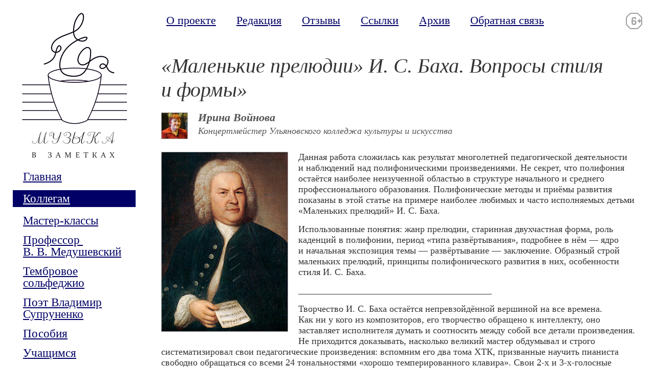

--- FILE ---
content_type: text/html; charset=utf-8
request_url: https://www.musnotes.com/articles/Voinova/
body_size: 6210
content:
<!DOCTYPE html><html><head><meta http-equiv="Content-Type" content="application/xhtml+xml; charset=utf-8"><link rel="stylesheet" href="//cdn.itari.ru/css/reset.css" type="text/css"><link rel="stylesheet" href="/_data/resources/css/cssFile.css?g" type="text/css"><link rel="alternate" type="application/rss+xml" title="Музыка в заметках: RSS" href="https://www.musnotes.com/rss/">
					<!--[if lt IE 7]>
						<link rel="stylesheet" href="/_data/resources/css/ie6.css" type="text/css" />
					<![endif]-->
				<meta name="loginza-verification" content="188f3371ce5130e3eda9fbd8076a40ae"><meta name="google-translate-customization" content="105a2301ce5287a3-0300453b5887a710-gd277e17c97302d5f-10"><script src="//cdn.itari.ru/js/jquery.min.js" type="text/javascript"></script><script src="/_data/resources/audiojs/audio.min.js" type="text/javascript"></script><script>
				  audiojs.events.ready(function() {
					var as = audiojs.createAll();
				  });
				</script><title>«Маленькие прелюдии» И. С. Баха. Вопросы стиля и формы» &mdash; Музыка в заметках</title></head><body><div id="page"><div id="lcol"><a id="logo" href="/" title="Музыка в заметках: на главную"><span>Музыка в заметках</span></a><ul id="nav"><li><a href="/">Главная</a></li><li><b><a href="/articles/">Коллегам</a></b></li><li><a href="/master-classes/">Мастер-классы</a></li><li><a href="/v-v-medushevsky/">Профессор <br />В. В. Медушевский</a></li><li><a href="/timbre-solfeggio/">Тембровое сольфеджио</a></li><li><a href="/poezo.ru/">Поэт Владимир Супруненко</a></li><li><a href="/guides/">Пособия</a></li><li><a href="/for-students/">Учащимся</a></li><li><a href="/olimpiada/">Олимпиады</a></li><li><a href="/media/">Музыка</a></li><li><a href="/video/">Видео</a></li><li><a href="/contemporaries/">Современники</a></li><li><a href="/concerts/">Концерты</a></li><li><a href="/space-art/">Пространственные искусства</a></li><li><a href="/travels/">Путешествия</a></li><li><a href="/other/">Нечто иное</a></li><li><a href="/certificates/">Сертификаты</a></li></ul><a href="/out/www.poezo.ru"><img src="/_data/resources/img/poezo.png" width="240" height="100" alt="www.poezo.ru"></a><br><div class="adv"><script charset="UTF-8" src="//www.travelpayouts.com/widgets/b400e3f82e9c0958a699c64d3498e7ae.js?v=102"></script></div></div><div id="main"><!--US--><div id="google_translate_element"></div><script type="text/javascript">
								function googleTranslateElementInit() {
								  new google.translate.TranslateElement({pageLanguage: 'ru', layout: google.translate.TranslateElement.FloatPosition.TOP_LEFT, gaTrack: true, gaId: 'UA-6923335-27'}, 'google_translate_element');
								}
							</script><script type="text/javascript" src="//translate.google.com/translate_a/element.js?cb=googleTranslateElementInit">;</script><ul class="topnav"><li><a href="/about/">О проекте</a></li><li><a href="/staff/">Редакция</a></li><li><a href="/comments/">Отзывы</a></li><li><a href="/links/">Ссылки</a></li><li><a href="/archive/">Архив</a></li><li><a href="/feedback/">Обратная связь</a></li></ul><h1>«Маленькие прелюдии» И.&nbsp;С.&nbsp;Баха. Вопросы стиля и&nbsp;формы»</h1><div class="author vcard"><img src="/_data/containers/00004285/avatar..jpg" alt="Ирина Войнова" class="photo"><p class="fn">Ирина Войнова</p><p class="note">Концертмейстер Ульяновского колледжа культуры и&nbsp;искусства</p></div><div class="disable-select"><p class="p1"><span class="s1"><img style="float: left;" src="/_data/containers/00004284/JSBach.jpg" alt="" width="246" height="350" />Данная работа сложилась как&nbsp;результат многолетней педагогической деятельности и&nbsp;наблюдений над&nbsp;полифоническими произведениями. Не&nbsp;секрет, что&nbsp;полифония остаётся наиболее неизученной областью в&nbsp;структуре<span class="Apple-converted-space"> начального и&nbsp;</span>среднего профессионального образования. Полифонические методы и&nbsp;приёмы развития показаны в&nbsp;этой статье на&nbsp;примере наиболее любимых и&nbsp;часто исполняемых детьми «Маленьких прелюдий» И.&nbsp;С.&nbsp;Баха.</span></p>
<p class="p1"><span class="s1">Использованные понятия: жанр прелюдии, старинная двухчастная форма, роль каденций в&nbsp;полифонии, период «типа развёртывания», подробнее в&nbsp;нём&nbsp;— ядро и&nbsp;начальная экспозиция темы&nbsp;— развёртывание&nbsp;— заключение. Образный строй маленьких прелюдий, принципы полифонического развития в&nbsp;них, особенности стиля И.&nbsp;С.&nbsp;Баха.</span></p>
<p class="p1"><span class="s1">__________________________________________</span></p>
<p class="p1"><span class="s1">Творчество И.&nbsp;С.&nbsp;Баха остаётся непревзойдённой вершиной на&nbsp;все времена. Как&nbsp;ни&nbsp;у&nbsp;кого из&nbsp;композиторов, его творчество обращено к&nbsp;интеллекту, оно заставляет исполнителя думать и&nbsp;соотносить между&nbsp;собой все детали произведения. Не&nbsp;приходится доказывать, насколько великий мастер обдумывал и&nbsp;строго систематизировал свои педагогические произведения: вспомним его два тома ХТК, призванные научить пианиста свободно обращаться со&nbsp;всеми 24 тональностями «хорошо темперированного клавира». Свои 2-х и&nbsp;3-х-голосные инвенции И.&nbsp;С.&nbsp;Бах написал с&nbsp;целью ознакомить начинающего пианиста с&nbsp;различными типами композиции. Эти типы превосходно проанализировал Ф.&nbsp;Бузони в&nbsp;своей редакции инвенций. Заметим, что&nbsp;15 двухголосных и&nbsp;15 трёхголосных инвенций расположены в&nbsp;том же порядке (мажор&nbsp;— минор по&nbsp;полутонам, что&nbsp;и&nbsp;в&nbsp;ХТК), исключая более сложные тональности.</span></p>
<p class="p1"><span class="s1">Сборник «Маленькие прелюдии и&nbsp;фуги» увидел свет в&nbsp;1848&nbsp;году, когда в&nbsp;издательстве Петерса готовилось полное собрание сочинений композитора. Немецкий исследователь Ф.&nbsp;К.&nbsp;Грипенкерль объединил в&nbsp;сборник небольшие инструктивные сочинения Баха, расположив их&nbsp;в&nbsp;том же порядке (хроматическом), что&nbsp;и&nbsp;в&nbsp;названных выше авторских сборниках. Таким образом, «Маленькие прелюдии и&nbsp;фуги» наряду с&nbsp;«Нотной тетрадью Анны Магдалины Бах» стали фортепианной азбукой для&nbsp;самых маленьких пианистов. Если основную часть «Нотной тетради» составляют полифонические пьесы в&nbsp;танцевальных ритмах, то&nbsp;в&nbsp;анализируемом сборнике «чистые» полифонические жанры&nbsp;— прелюдии и&nbsp;фуги, определяющие само существо полифонии. </span></p>
<p class="p1"><span class="s1">Сборник «Маленькие прелюдии и&nbsp;фуги» состоит из&nbsp;двух частей. В&nbsp;первой части помещены только прелюдии: «Двенадцать маленьких прелюдий» и&nbsp;«Шесть маленьких прелюдий», во&nbsp;второй части&nbsp;— отдельно фуги и&nbsp;циклы из&nbsp;прелюдий и&nbsp;фуг. Сборник затрагивает девять тональностей, а&nbsp;десятая&nbsp;— Соль мажор&nbsp;— включена в&nbsp;пьесах Приложения («Прелюдия и&nbsp;фугетта» отсюда&nbsp;— более простой вариант Соль-мажорной прелюдии и&nbsp;фуги из&nbsp;II тома ХТК).</span></p>
<p class="p1"><span class="s1">Мы рассматриваем только первую часть сборника&nbsp;— прелюдии. Как&nbsp;известно, прелюдия как&nbsp;жанр сформировалась в&nbsp;XV веке в&nbsp;органной музыке как&nbsp;вступление к&nbsp;какой-либо части церковной службы, которое предварительно настраивало людей на&nbsp;восприятие необходимых чувств и&nbsp;настроений. Это жанр импровизационный, «фантазийный», он предполагает использование различных музыкальных форм изложения и&nbsp;развития. Мы знаем, что&nbsp;И.&nbsp;С.&nbsp;Бах создал огромное количество прелюдий для&nbsp;органа, среди них&nbsp;— органные Хоральные прелюдии, представляющие собой гениальные обработки хоральных мелодий. Жанр прелюдии во&nbsp;времена Баха присутствует и&nbsp;в&nbsp;органной, и&nbsp;в&nbsp;клавирной, и&nbsp;в&nbsp;оркестровой музыке. Прелюдия становится самостоятельным произведением и&nbsp;получает уникальное развитие в&nbsp;дальнейшем как&nbsp;в&nbsp;гомофонной, так и&nbsp;в&nbsp;полифонической музыке.</span></p>
<p class="p1"><span class="s1">Оговоримся, что&nbsp;большинство наших замечаний будут касаться формы и&nbsp;композиции. Формы полифонической музыки менее известны (кроме формы фуги). Они часто остаются вне&nbsp;внимания при&nbsp;изучении курса анализа музыкальных форм, поэтому их&nbsp;описание при&nbsp;разборе маленьких прелюдий Баха будет полезно как&nbsp;студентам, так и&nbsp;выпускникам музыкальных учебных заведений, а&nbsp;также педагогам-пианистам.</span></p>
<p class="p1"><strong><span class="s1">Подробно с&nbsp;работой можно ознакомиться в&nbsp;прикреплённых ниже PDF-файлах.</span></strong></p></div><ul class="flist"><li class="pdf"><h3><a href="/articles/4284/4287">И. В. Войнова.«Маленькие прелюдии» И. С. Баха. Вопросы стиля и формы»</a></h3>Аналитическая статья<br><span>PDF, &asymp;1&nbsp;МБ</span></li><li class="pdf"><h3><a href="/articles/4284/4288">Приложение 1. И. С. Бах. Шесть маленьких прелюдий</a></h3>Сборник пьес<br><span>PDF, &asymp;14&nbsp;МБ</span></li><li class="pdf"><h3><a href="/articles/4284/4289">Приложение 2. И. С. Бах. Прелюдия №3 (Двенадцать маленьких прелюдий)</a></h3>Пьеса<br><span>PDF, &asymp;5&nbsp;МБ</span></li></ul><div class="adv"><h2>Вы можете помочь &laquo;Музыке в заметках&raquo;</h2><iframe src="https://yoomoney.ru/quickpay/shop-widget?writer=seller&targets=%D0%9F%D0%BE%D0%B6%D0%B5%D1%80%D1%82%D0%B2%D0%BE%D0%B2%D0%B0%D0%BD%D0%B8%D0%B5%20%D0%BF%D1%80%D0%BE%D0%B5%D0%BA%D1%82%D1%83%20%C2%AB%D0%9C%D1%83%D0%B7%D1%8B%D0%BA%D0%B0%20%D0%B2%20%D0%B7%D0%B0%D0%BC%D0%B5%D1%82%D0%BA%D0%B0%D1%85%C2%BB&default-sum=500&button-text=11&payment-type-choice=on&mobile-payment-type-choice=on&successURL=&quickpay=shop&account=410013187800358&" width="100%" height="250" frameborder="0" allowtransparency="true" scrolling="no"></iframe></div><h2 class="h2comm"><a class="anchor" name="comments"> </a>Комментарии</h2><p>Вы можете добавить коментарий в группе <a href="https://vk.com/musnotes_com" target="_blank">VK</a> или <a href="https://ok.ru/musnotes.com" target="_blank">Одноклассники</a>.</p><div class="share"><script type="text/javascript" src="//yastatic.net/share/share.js" charset="utf-8"></script><div class="yashare-auto-init" data-yashareL10n="ru" data-yashareType="medium" data-yashareQuickServices="vkontakte,twitter,odnoklassniki,moimir" data-yashareTheme="counter"></div></div></div><div id="footer"><ul id="social"><li><a href="https://ok.ru/musnotes.com" class="odnoklassniki" title="&laquo;Музыка в заметках&raquo; в Одноклассниках"><span>Одноклассники</span></a></li><li><a href="https://vk.com/musnotes_com" class="vk" title="&laquo;Музыка в заметках&raquo; ВКонтакте"><span>ВКонтакте</span></a></li><li><a href="https://twitter.com/Musnotes_com" class="twitter" title="&laquo;Музыка в заметках&raquo; в Твиттере"><span>Twitter</span></a></li><li><a href="https://www.youtube.com/musnotes" class="youtube" title="&laquo;Музыка в заметках&raquo;: канал на YouTube"><span>YouTube</span></a></li></ul><p>&copy;&nbsp;2011&ndash;2025 Музыка в&nbsp;заметках. Проект Елены Копий. <br />
Свидетельство о&nbsp;регистрации электронного СМИ <a href="/mass-media/">ЭЛ&nbsp;№&nbsp;ФС&nbsp;77&nbsp;-&nbsp;52387</a> выдано Федеральной службой по&nbsp;надзору в&nbsp;сфере связи, информационных технологий и&nbsp;массовых коммуникаций (Роскомнадзор). <br /> <a href="http://%D0%BC%D1%83%D0%B7%D1%8B%D0%BA%D0%B0-%D0%B2-%D0%B7%D0%B0%D0%BC%D0%B5%D1%82%D0%BA%D0%B0%D1%85.%D1%80%D1%84">музыка-в-заметках.рф</a><br>E-mail: <a href="mailto:info@musnotes.com">info@musnotes.com</a><br>Телефон редакции: <a href="tel:+78314131884">+7 831 413-18-84</a><br>Учредитель и главный редактор: Копий Е. В.<br>При полном или частичном использовании материалов ссылка на&nbsp;сайт обязательна.</p><p>Информационная продукция для детей, достигших возраста шести лет.</p><p>Система управления сайтом &laquo;<a href="https://www.itari.ru" title="Создание сайтов в Нижнем Новгороде">Итари</a>&raquo;</p></div><div class="hidden">
						<!-- begin of Top100 code -->
						<script id="top100Counter" type="text/javascript" src="https://counter.rambler.ru/top100.jcn?2842207">;</script>
						<noscript>
						<a href="https://top100.rambler.ru/navi/2842207/">
						<img src="https://counter.rambler.ru/top100.cnt?2842207" alt="Rambler's Top100" border="0" />
						</a>
						</noscript>
						<!-- end of Top100 code -->
						</div></div>
				<script type="text/javascript">

				  var _gaq = _gaq || [];
				  _gaq.push(['_setAccount', 'UA-6923335-27']);
				  _gaq.push(['_trackPageview']);

				  (function() {
					var ga = document.createElement('script'); ga.type = 'text/javascript'; ga.async = true;
					ga.src = ('https:' == document.location.protocol ? 'https://ssl' : 'http://www') + '.google-analytics.com/ga.js';
					var s = document.getElementsByTagName('script')[0]; s.parentNode.insertBefore(ga, s);
				  })();

				</script>

				<!-- Yandex.Metrika counter -->
				<div style="display:none;"><script type="text/javascript">
				(function(w, c) {
					(w[c] = w[c] || []).push(function() {
						try {
							w.yaCounter12195145 = new Ya.Metrika({id:12195145, enableAll: true, webvisor:true});
						}
						catch(e) { }
					});
				})(window, "yandex_metrika_callbacks");
				</script></div>
				<script src="//mc.yandex.ru/metrika/watch.js" type="text/javascript" defer="defer"></script>
				<noscript><div><img src="//mc.yandex.ru/watch/12195145" style="position:absolute; left:-9999px;" alt="" /></div></noscript>
				<!-- /Yandex.Metrika counter -->
				<!--3a9f6b4e--></body></html>


--- FILE ---
content_type: text/css
request_url: https://cdn.itari.ru/css/reset.css
body_size: 417
content:
@media screen
{
html,
body,
div,
span,
applet,
object,
iframe,
h1,
h2,
h3,
h4,
h5,
h6,
p,
blockquote,
pre,
a,
abbr,
acronym,
address,
big,
cite,
code,
del,
dfn,
em,
img,
ins,
kbd,
q,
s,
samp,
small,
strike,
strong,
sub,
sup,
tt,
var,
b,
u,
i,
center,
dl,
dt,
dd,
ol,
ul,
li,
fieldset,
form,
label,
legend,
table,
caption,
tbody,
tfoot,
thead,
tr,
th,
td,
article,
aside,
canvas,
details,
embed, 
figure,
figcaption,
footer,
header,
hgroup, 
menu,
nav,
output,
ruby,
section,
summary,
time,
mark,
audio,
video
{
margin:0;
padding:0;
border:0;
font-size:100%;
font:inherit;
vertical-align:baseline;
}
article,
aside,
details,
figcaption,
figure, 
footer,
header,
hgroup,
menu,
nav,
section
{
display:block;
}
body
{
line-height:1;
}
ol,
ul
{
list-style:none;
}
blockquote,
q
{
quotes:none;
}
blockquote:before,
blockquote:after,
q:before,
q:after
{
content:'';
content:none;
}
table
{
border-collapse:collapse;
border-spacing:0;
}
input,
select,
textarea,
button
{
padding:0;
margin:0;
}
}

--- FILE ---
content_type: text/css
request_url: https://www.musnotes.com/_data/resources/css/cssFile.css?g
body_size: 1765
content:
@media screen
{
body
{
min-width:1000px;
color:#333;
font-family:"Times New Roman", serif;
font-size:62.5%;
background:#fff;
}
h1
{
font-size:2.2em;
font-weight:normal;
font-style:italic;
margin-bottom:20px;
line-height:120%;
}
h2
{
margin:10px 0 20px 0;
font-size:1.8em;
font-weight:normal;
font-style:italic;
line-height:110%;
}
h3
{
font-size:1.2em;
font-weight:normal;
}
h4
{
font-size:1.2em;
font-weight:normal;
font-style:italic;
margin:5px 0 0 0;
}
sup, 
sub 
{
vertical-align: baseline;
position: relative;
font-size: .7em;
line-height: 1;
}
sup 
{
bottom: 1.4ex;
}
sub 
{
top: .5ex;
}
.hidden,
.nar,
#logo span,
#social li span
{
display:none !important;
}
a,
a:link
{
color:#006;
text-decoration:underline;
}
a:visited
{
color:#606;
}
a:hover,
a:active
{
color:#900;
}
b,strong
{
font-weight:bold;
}
i,em
{
font-style:italic;
}
h1 a
{
color:#333 !important;
}
p
{
margin-bottom:15px; 
}
p.sign
{
font-style:italic;
padding-top:10px;
}
p.ind
{
text-indent:30px;
}
p.nind
{
text-indent:-20px;
}
.h2comm
{
margin-top:50px;
}
#page
{
font-size:1.8em;
margin:25px;
background:url(/_data/resources/img/plus-6.png) no-repeat right top;
}
#logo
{
display:block;
width:240px;
height:284px;
background:url(/_data/resources/img/musicnotes.png) no-repeat center top;
padding-bottom:25px;
}
#lcol
{
width:240px;
float:left;
padding-bottom:25px;
}
#main
{
margin-left:290px;
padding-bottom:25px;
min-height:600px;
line-height:120%;
}
#main img
{
margin:0 20px 10px 0;
border:1px solid #999;
}
#main ul,
#main ol
{
margin:0 0 10px 20px;
}
#main ul
{
list-style:disc inside;
}
#main ol
{
list-style:decimal inside;
}
#footer
{
clear:both;
margin-left:290px;
border-top:1px dotted #999;
padding:25px 0;
line-height:120%;
}
#nav
{
list-style:none;
}
#nav li
{
font-size:1.3em;
display:block;
margin-bottom:15px;
}
#nav li a
{
display:block;
margin:0 20px;
color:#006!important;
}
#nav li b
{
display:block;
color:#fff;
background:#006;
padding:5px 20px;
font-weight:normal;
}
#nav li b a
{
margin:0;
color:#fff!important;
}
.ilist
{
list-style:none;
margin:20px 0 20px 0!important;
padding:0!important;
}
.ilist li
{
display:block;
height:1%;
overflow:hidden;
margin-bottom:10px;
}
.ilist p
{
margin-top:10px;
}
.comments p
{
color:#333;
}
.ilist li.auth p
{
font-weight:bold;
}
.ilist li.auth h4 a
{
font-weight:bold;
}
.comments li
{
border-bottom:1px dotted #ddd;
}
.comments h4 span
{
font-size:0.7em;
color:#777;
}
.cl
{
clear:left;
}
.ofh
{
overflow:hidden;
}
.l,
.ilist img
{
float:left;
margin:0 25px 25px 0;
}
.r
{
float:right;
margin:0 0 25px 25px!important;
}
#message-form
{
margin-top:10px;
}
#message-form label
{
display:block;
font-size:1.2em;
}
#message-form input,
#message-form p
{
font-family:"Times New Roman", serif;
width:400px;
height:25px;
font-size:1.2em;
margin-bottom:15px;
padding:2px;
}
#message-form textarea
{
font-family:"Times New Roman", serif;
width:400px;
height:250px;
font-size:1.2em;
margin-bottom:15px;
padding:2px;
}
#message-sub
{
width:120px!important;
height:40px!important;
}
span.sign
{
display:block;
float:left;
margin-bottom:25px;
overflow:hidden;
color:#666;
font-size:0.8em;
text-align:center;
}
span.signr
{
display:block;
float:right;
margin-bottom:25px;
overflow:hidden;
color:#666;
font-size:0.8em;
text-align:center;
}
span.sign img,
span.signr img
{
float:none!important;
margin-bottom:5px!important;
text-align:center;
}
#crossword 
{
width:636px;
border-collapse:collapse;
}
#crossword td 
{
background: #2020a8;
width:22px;
border:solid 1px #999;
color:#fff;
font-size:11px;
padding:0;
text-align:center;
}
#crossword td input 
{
width: 22px;
height: 20px;
border: solid 0px;
text-align: center;
line-height: 20px;
margin: 0;
font-weight: bold;
text-transform: uppercase;
vertical-align: middle;
}
ul.quiz
{
list-style:none;
margin-left:0!important;
padding:0!important;
}
ol.quiz
{
margin-left:25px;
list-style:decimal;
}
.quiz li div
{
display:block;
width:600px;
height:30px;
}
.quiz li
{
font-size:1.2em;
padding-bottom:20px;
}
.quiz li p
{
margin-bottom:5px!important;
}
#main table
{
border:1px solid #ccc;
}
#main table td
{
border-collapse:collapse;
}
.addthis_toolbox
{
margin:25px 0;
}
.addthis_counter
{
font-size:0.8em;
}
#social
{
list-style:none;
display:block;
width:226px;
float:right;
overflow:hidden;
}
#social li,
#social li a
{
display:block;
width:48px;
height:48px;
}
#social li
{
float:left;
margin-left:8px;
}
.vk
{
background:url(//cdn.itari.ru/img/social/48/vkontakte.png) no-repeat left top;
}
.twitter
{
background:url(//cdn.itari.ru/img/social/48/twitter.png) no-repeat left top;
}
.youtube
{
background:url(//cdn.itari.ru/img/social/48/youtube.png) no-repeat left top;
}
.odnoklassniki
{
background:url(//cdn.itari.ru/img/social/48/odnoklassniki.png) no-repeat left top;
}
.pb25
{
padding-bottom:25px;
}
.opinion
{
list-style:none;
margin-left:0!important;
padding-left:0!important;
}
.opinion li
{
margin-bottom:25px;
border-bottom:1px dotted #ddd;
}
.opinion li.last
{
border:0!important;
}
.opinion .date
{
color:#999;
}
.adv
{
margin:25px 0;
overflow:hidden;
}
.flist
{
list-style:none;
list-style-position:outside !important;
margin-left:0 !important;
padding-top:10px!important;
}
.flist li h3
{
font-size:1.3em;
}
.flist li
{
display:block;
padding:0 0 35px 55px;
height:1%;
overflow:hidden;
}
.flist li.pdf
{
background:url(/_data/resources/img/pdf.png) no-repeat left top;
}
.flist li span
{
font-size:0.9em;
color:#999;
font-style:italic;
}
.mt30
{
margin-top:30px;
}
.paypal
{
text-align:center;
margin:20px 0;
border:1px solid #999;
padding:10px;
border-radius:2px;
}
div.author
{
margin-bottom:15px;
overflow:hidden;
}
div.author img
{
float:left;
width:50px;
height:50px;
margin:0 15px 0 0;
}
div.author p
{
font-style:italic;
color:#555;
}
div.author p.fn
{
font-size:1.2em;
font-weight:bold;
margin-bottom:5px!important;
}
#google_translate_element
{
margin-bottom:25px;
}
table
{
width:100%;
margin:20px 0;
border:0;
}
table td
{
padding:4px;
}
table tr:nth-child(odd) td
{
background:#eee;
}
table tr:nth-child(even) td
{
background:#ddd;
}
#mc_embed_signup
{
margin:50px 0;
}
#mc_embed_signup label
{
font-weight:bold;
font-style:italic;
font-size:1.2em;
}
#mc_embed_signup input.email
{
font-family:"Times New Roman", serif;
width:234px;
height:25px;
font-size:1.2em;
margin:10px 0;
padding:2px;
}
#mc_embed_signup input.button
{
width:160px!important;
height:40px!important;
font-family:"Times New Roman", serif;
font-size:1.2em;
margin:0 auto;
}
.topnav
{
list-style:none;
overflow:hidden;
margin:0 0 50px 0!important;
font-size:1.2em;
}
.topnav li
{
display:block;
float:left;
margin-right:20px;
}
.topnav a
{
color:#006!important;
display:block;
padding:5px 10px;
}
.topnav a.active
{
background:#006;
text-decoration:none;
color:#fff!important;
}
blockquote
{
text-align:right;
font-style:italic;
margin-bottom:30px;
}
blockquote footer
{
margin-top:10px;
font-size:0.9em;
}